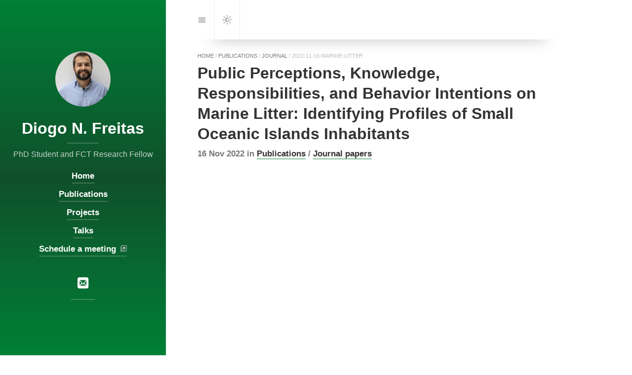

--- FILE ---
content_type: text/css; charset=UTF-8
request_url: https://diogo-freitas.me/assets/css/hydejack-9.2.1.css
body_size: 7110
content:
/*!
 *  __  __                __                                     __
 * /\ \/\ \              /\ \             __                    /\ \
 * \ \ \_\ \   __  __    \_\ \      __   /\_\      __       ___ \ \ \/'\
 *  \ \  _  \ /\ \/\ \   /'_` \   /'__`\ \/\ \   /'__`\    /'___\\ \ , <
 *   \ \ \ \ \\ \ \_\ \ /\ \L\ \ /\  __/  \ \ \ /\ \L\.\_ /\ \__/ \ \ \\`\
 *    \ \_\ \_\\/`____ \\ \___,_\\ \____\ _\ \ \\ \__/.\_\\ \____\ \ \_\ \_\
 *     \/_/\/_/ `/___/> \\/__,_ / \/____//\ \_\ \\/__/\/_/ \/____/  \/_/\/_/
 *                 /\___/                \ \____/
 *                 \/__/                  \/___/
 *
 * Powered by Hydejack v9.2.1 <https://hydejack.com/>
 */
.clearfix{content:"";display:table;clear:both}.color-transition,.pagination,.pre-header-common,div.highlight>button,div.highlight>.pre-header,.figure-base,.pre-base,article .katex-display,article mjx-container[jax][display=true],pre,table:not(.rouge-table),code,.footnotes::before,table:not(.rouge-table) tbody tr:nth-child(odd) td,table:not(.rouge-table) tbody tr:nth-child(odd) th,table:not(.rouge-table) tbody tr:nth-child(even) td,table:not(.rouge-table) tbody tr:nth-child(even) th,table:not(.rouge-table) thead+tbody,table:not(.rouge-table) tbody+tbody,table:not(.rouge-table) tfoot,table:not(.rouge-table) thead,table:not(.rouge-table) td,table:not(.rouge-table) th,.faded,.figcaption,figure,.figure,.read-more,blockquote{transition:none}#_dark-mode{font-size:1.25rem}@media screen{body,body.light-mode{--body-color: #333;--body-bg: #fff;--border-color: #ebebeb;--gray: #777;--gray-bg: rgba(0, 0, 0, 0.025);--gray-text: #666;--menu-text: #bbb;--inv-body-color: #ccc;--inv-body-bg: var(--dark-mode-body-bg)}body .content,body.light-mode .content{-webkit-font-smoothing:initial;-moz-osx-font-smoothing:initial}body.dark-mode{--body-color: #ccc;--body-bg: var(--dark-mode-body-bg);--border-color: var(--dark-mode-border-color);--gray: rgba(255,255,255,.5);--gray-bg: rgba(255,255,255,.033);--gray-text: rgba(255,255,255,.625);--menu-text: rgba(255,255,255,.25);--inv-body-color: #333;--inv-body-bg: #fff}body.dark-mode .content{-webkit-font-smoothing:antialiased;-moz-osx-font-smoothing:grayscale}}@media screen and (prefers-color-scheme: light){body{--body-color: #333;--body-bg: #fff;--border-color: #ebebeb;--gray: #777;--gray-bg: rgba(0, 0, 0, 0.025);--gray-text: #666;--menu-text: #bbb;--inv-body-color: #ccc;--inv-body-bg: var(--dark-mode-body-bg)}body .content{-webkit-font-smoothing:initial;-moz-osx-font-smoothing:initial}}@media screen and (prefers-color-scheme: dark){body{--body-color: #ccc;--body-bg: var(--dark-mode-body-bg);--border-color: var(--dark-mode-border-color);--gray: rgba(255,255,255,.5);--gray-bg: rgba(255,255,255,.033);--gray-text: rgba(255,255,255,.625);--menu-text: rgba(255,255,255,.25);--inv-body-color: #333;--inv-body-bg: #fff}body .content{-webkit-font-smoothing:antialiased;-moz-osx-font-smoothing:grayscale}.tippy-content{-webkit-font-smoothing:initial;-moz-osx-font-smoothing:initial}}*,*::before,*::after{box-sizing:border-box}html{-webkit-text-size-adjust:100%;-ms-text-size-adjust:100%;-ms-overflow-style:scrollbar;-webkit-tap-highlight-color:rgba(0,0,0,0)}@-ms-viewport{width:device-width}article,aside,dialog,figcaption,figure,footer,header,hgroup,main,nav,section{display:block}[tabindex="-1"]:focus{outline:none !important}abbr[title],abbr[data-original-title]{text-decoration:underline;text-decoration:underline dotted;cursor:help;border-bottom:0}address{margin-bottom:1rem;font-style:normal;line-height:inherit}img{vertical-align:middle;border-style:none}svg:not(:root){overflow:hidden}a,area,button,[role=button],input:not([type=range]),label,select,summary,textarea{touch-action:manipulation}figure{margin:0 0 1rem}label{display:inline-block;margin-bottom:.25rem}button:focus{outline:1px dotted;outline:5px auto -webkit-focus-ring-color}input,button,select,optgroup,textarea{margin:0;font-family:inherit;font-size:inherit;line-height:inherit}button,input{overflow:visible}button,select{text-transform:none}button,html [type=button],[type=reset],[type=submit]{-webkit-appearance:button}button::-moz-focus-inner,[type=button]::-moz-focus-inner,[type=reset]::-moz-focus-inner,[type=submit]::-moz-focus-inner{padding:0;border-style:none}input[type=radio],input[type=checkbox]{box-sizing:border-box;padding:0}input[type=date],input[type=time],input[type=datetime-local],input[type=month]{-webkit-appearance:listbox}textarea{overflow:auto;resize:vertical}fieldset{min-width:0;padding:0;margin:0;border:0}legend{display:block;width:100%;max-width:100%;padding:0;margin-bottom:.5rem;font-size:1.5rem;line-height:inherit;color:inherit;white-space:normal}progress{vertical-align:baseline}[type=number]::-webkit-inner-spin-button,[type=number]::-webkit-outer-spin-button{height:auto}[type=search]{outline-offset:-2px;-webkit-appearance:none}[type=search]::-webkit-search-cancel-button,[type=search]::-webkit-search-decoration{-webkit-appearance:none}::-webkit-file-upload-button{font:inherit;-webkit-appearance:button}output{display:inline-block}summary{display:list-item}template{display:none}[hidden]{display:none !important}@media(display-mode: standalone){body{overscroll-behavior-y:contain}}:focus{outline-color:var(--accent-color) !important}::selection{background:var(--accent-color-faded)}.heading,.tippy-content a,.f6,.f5,.f4,.f3,.f2,.f1{font-family:var(--font-family-heading);font-weight:var(--font-weight-heading)}.f1{font-size:2rem;line-height:1.3}.f2{font-size:1.5rem;line-height:1.4}.f3{font-size:1.2em;line-height:1.5}.f4{font-size:1.08rem;line-height:1.6}.f5{font-size:1.04rem;line-height:1.7}.f6{font-size:1rem}h1,h2,h3,h4,h5,h6,.h1,.h2,.h3,.h4,.h5,.h6,.heading,.tippy-content a,.f1,.f2,.f3,.f4,.f5,.f6{text-rendering:optimizeLegibility}h1+h2,.h1+.h2,h1+.h2,.h1+h2,h2+h3,.h2+.h3,h2+.h3,.h2+h3,h3+h4,.h3+.h4,h3+.h4,.h3+h4,h4+h5,.h4+.h5,h4+.h5,.h4+h5,h5+h6,.h5+.h6,h5+.h6,.h5+h6{margin-top:0}dt,strong{font-weight:var(--font-weight-bold)}dt:after{content:" :";color:var(--menu-text)}dd{margin-bottom:.5rem}abbr{font-size:85%;font-weight:var(--font-weight-bold);text-transform:uppercase}abbr[title]{cursor:help;border-bottom:1px dotted var(--border-color)}blockquote{padding:.5rem 1rem;margin:.8rem 0;color:var(--gray);border-left:.25rem solid var(--border-color)}blockquote.lead{font-size:1.2em;margin-top:1.5rem;margin-bottom:1.5rem;border-left-width:.4rem}blockquote>p:last-child{margin-bottom:0}.heading,.tippy-content a,.f1,.f2,.f3,.f4,.f5,.f6{font-weight:var(--font-weight-heading)}.fine,.figcaption,figure,.figure,.smaller{font-size:smaller}.faded,.figcaption,figure,.figure,.read-more{color:var(--gray)}.centered,.figcaption,figure,.figure{text-align:center}h1[id],h2[id],h3[id],h4[id],h5[id],h6[id]{position:relative}h1[id]>.permalink,h2[id]>.permalink,h3[id]>.permalink,h4[id]>.permalink,h5[id]>.permalink,h6[id]>.permalink{text-decoration:none;border:none;opacity:0;transition:opacity 400ms}@media print{h1[id]>.permalink,h2[id]>.permalink,h3[id]>.permalink,h4[id]>.permalink,h5[id]>.permalink,h6[id]>.permalink{display:none}}h1[id]:hover>.permalink,h2[id]:hover>.permalink,h3[id]:hover>.permalink,h4[id]:hover>.permalink,h5[id]:hover>.permalink,h6[id]:hover>.permalink{opacity:.5}h1[id]>.permalink:hover,h1[id]>.permalink:focus,h2[id]>.permalink:hover,h2[id]>.permalink:focus,h3[id]>.permalink:hover,h3[id]>.permalink:focus,h4[id]>.permalink:hover,h4[id]>.permalink:focus,h5[id]>.permalink:hover,h5[id]>.permalink:focus,h6[id]>.permalink:hover,h6[id]>.permalink:focus{opacity:1;transition:opacity 200ms}.content-hash::before{content:"#"}.content-json::before{content:"{}"}@media print{h1,h2,h3,h4,h5,h6,.h1,.h2,.h3,.h4,.h5,.h6,dt{page-break-inside:avoid;break-inside:avoid-page;page-break-after:avoid;break-after:avoid-page}}table:not(.rouge-table){border-collapse:collapse;border-radius:0 !important;display:block;margin-bottom:1.5rem}table:not(.rouge-table) td,table:not(.rouge-table) th{padding:.5em .75em}table:not(.rouge-table) td:first-child,table:not(.rouge-table) th:first-child{padding-left:1rem;border-left:1px solid var(--border-color)}table:not(.rouge-table) td:last-child,table:not(.rouge-table) th:last-child{padding-right:1rem;border-right:1px solid var(--border-color)}table:not(.rouge-table)>*:first-child{border-top:1px solid var(--border-color)}table:not(.rouge-table)>*:last-child{border-bottom:1px solid var(--border-color)}table:not(.rouge-table) thead{background-color:var(--body-bg)}table:not(.rouge-table) thead+tbody,table:not(.rouge-table) tbody+tbody,table:not(.rouge-table) tfoot{border-top:1px solid var(--border-color)}table:not(.rouge-table) tbody tr:nth-child(even) td,table:not(.rouge-table) tbody tr:nth-child(even) th{background-color:var(--body-bg)}table:not(.rouge-table) tbody tr:nth-child(odd) td,table:not(.rouge-table) tbody tr:nth-child(odd) th{background-color:var(--gray-bg)}table.stretch-table{display:table;width:100% !important;width:calc(100% + 2em) !important}table.scroll-table{white-space:nowrap}table.flip-table{display:flex;overflow:hidden}table.flip-table thead,table.flip-table tbody{display:flex}table.flip-table thead{flex-shrink:0;min-width:min-content;border-left:1px solid var(--border-color);border-bottom:1px solid var(--border-color)}table.flip-table thead th{padding-left:1em}table.flip-table tbody{position:relative;overflow-x:auto;overflow-y:hidden;-webkit-overflow-scrolling:touch}table.flip-table tr{display:flex;flex-direction:column;min-width:min-content;flex-shrink:0}table.flip-table tr:last-child{border-right:1px solid var(--border-color)}table.flip-table tr:last-child td{padding-right:1em}table.flip-table td,table.flip-table th{display:block}table.flip-table td:first-child,table.flip-table th:first-child{padding-left:.5em;border-left:none}table.flip-table td:last-child,table.flip-table th:last-child{padding-right:.5em;border-right:none}@media screen and (max-width: 72em){table.scroll-table-small{white-space:nowrap}table.flip-table-small{display:flex;overflow:hidden}table.flip-table-small thead,table.flip-table-small tbody{display:flex}table.flip-table-small thead{flex-shrink:0;min-width:min-content;border-left:1px solid var(--border-color);border-bottom:1px solid var(--border-color)}table.flip-table-small thead th{padding-left:1em}table.flip-table-small tbody{position:relative;overflow-x:auto;overflow-y:hidden;-webkit-overflow-scrolling:touch}table.flip-table-small tr{display:flex;flex-direction:column;min-width:min-content;flex-shrink:0}table.flip-table-small tr:last-child{border-right:1px solid var(--border-color)}table.flip-table-small tr:last-child td{padding-right:1em}table.flip-table-small td,table.flip-table-small th{display:block}table.flip-table-small td:first-child,table.flip-table-small th:first-child{padding-left:.5em;border-left:none}table.flip-table-small td:last-child,table.flip-table-small th:last-child{padding-right:.5em;border-right:none}}@media print{table:not(.rouge-table){width:100% !important}}footer{margin-bottom:2rem}a[href^="#fn:"],a[href^="#fnref:"]{margin-left:.1rem;font-weight:var(--font-weight-bold)}@media screen and (max-width: 72em){a[href^="#fn:"],a[href^="#fnref:"]{font-weight:normal}a[href^="#fn:"]::before,a[href^="#fnref:"]::before{content:"["}a[href^="#fn:"]::after,a[href^="#fnref:"]::after{content:"]"}}sup{line-height:1}@media screen and (max-width: 72em){sup[id^=fnref]{vertical-align:baseline;font-size:inherit}}.footnotes{margin-top:5rem;margin-bottom:5rem}.footnotes>ol{color:var(--gray)}.footnotes>ol>li{padding:.5rem;margin-left:.5rem}.footnotes>ol>li>p{margin:0}.footnotes>ol>li:focus{outline:none;color:var(--gray-text);background:var(--gray-bg)}.footnotes::before{content:"";display:block;margin:1rem 0;border:0;border-top:1px solid var(--border-color)}code,pre{font-family:var(--code-font-family)}code{padding:.25em .5em;background-color:var(--gray-bg);font-size:smaller}.figure-base,div.highlight>.pre-header,.pre-base,article .katex-display,article mjx-container[jax][display=true],pre,table:not(.rouge-table){margin-left:-1rem;margin-right:-1rem;overflow-x:auto;-webkit-overflow-scrolling:touch}@media(min-width: 42em){.figure-base,div.highlight>.pre-header,.pre-base,article .katex-display,article mjx-container[jax][display=true],pre,table:not(.rouge-table){border-radius:.5rem}}.pre-base,article .katex-display,article mjx-container[jax][display=true],pre{padding:1rem;margin-bottom:1.5rem;background-color:var(--gray-bg);backface-visibility:hidden}@media print{.pre-base,article .katex-display,article mjx-container[jax][display=true],pre{width:100% !important;page-break-inside:avoid;break-inside:avoid-page}}pre{margin-top:0;display:block;font-size:.83em;line-height:1.5em;position:relative}pre>code{display:inline-block;position:relative;min-width:100%;padding:0;color:inherit;background-color:rgba(0,0,0,0);font-size:1em}.pre-header-common,div.highlight>button,div.highlight>.pre-header{height:2rem;border:none;border-bottom:1px solid var(--border-color);border-bottom-left-radius:0;border-bottom-right-radius:0}div.highlight{position:relative}div.highlight>.pre-header{display:block;color:var(--gray) !important;background-color:var(--gray-bg);overflow:clip}div.highlight>.pre-header>span{font-size:smaller}div.highlight>.pre-header>*{display:inline-block;padding:.3rem 1rem .2rem}div.highlight>button{position:absolute;top:0;right:-1rem;color:var(--menu-text);background:none;border-left:1px solid var(--border-color);border-right:1px solid var(--border-color);border-top-left-radius:0;padding-left:1rem;padding-right:1rem;overflow:hidden;cursor:pointer;opacity:0;transition:opacity 300ms}div.highlight>button:hover{background:var(--gray-bg)}div.highlight>button.copy-success>.icon-copy{animation-name:icon-copy;animation-duration:1.5s;animation-timing-function:ease}div.highlight>button.copy-success>.icon-checkmark{animation-name:icon-checkmark;animation-duration:1.5s;animation-timing-function:ease}div.highlight>button>.icon-copy{display:inline-block}div.highlight>button>.icon-checkmark{position:absolute;top:50%;margin-top:-3em;left:0;right:0;text-align:center}div.highlight:hover>button{opacity:1;transition:opacity 100ms}div.highlight>.pre-header~pre.highlight{border-top-left-radius:0;border-top-right-radius:0;padding-top:.65rem}div.highlight>.pre-header~button{opacity:1}body.no-break-layout div.highlight>button{border-right:none}@keyframes icon-checkmark{0%{transform:translateY(0)}15%,85%{transform:translateY(2.5em)}100%{transform:translateY(5em)}}@keyframes icon-copy{0%{transform:translateY(0)}15%{transform:translateY(2.5em)}15.01%,85%{transform:translateY(-2.5em)}100%{transform:translateY(0)}}clap-button{margin-left:auto;margin-right:auto;--clap-button-color: var(--accent-color)}clap-button+p.message{margin:-2rem auto 0;max-width:32rem;font-size:smaller}hr.dingbat{border:0}hr.dingbat:after{content:"❖";display:block;text-align:center;font-size:1.5rem;color:var(--menu-text)}@media print{.page{margin-bottom:0}}@media print{.comments{display:none}}.read-more{margin-top:1.5rem;margin-bottom:3rem;text-align:right}.read-more::after{content:" →";font-family:"icomoon" !important;speak:none;font-style:normal;font-weight:normal;font-variant:normal;text-transform:none;line-height:1;font-size:smaller;-webkit-font-smoothing:antialiased;-moz-osx-font-smoothing:grayscale}.pagination{width:calc(100% + 2rem);margin:0 -1rem 1rem;color:var(--gray);text-align:center}.pagination>ul{list-style:none;padding:0}.pagination-item>*{display:block;padding:.25rem 1rem;border:solid var(--border-color);border-width:1px 0;transition:border-color 1s ease}.pagination-item>a,.pagination-item>a:hover,.pagination-item>a:focus{border-color:var(--border-color) !important;text-decoration:none}.pagination-item:first-child>*{margin-bottom:-1px}.pagination-item>a:hover,.pagination-item>a:focus{background-color:var(--gray-bg);border-bottom:1px solid var(--border-color)}@media(min-width: 23.5em){.pagination{width:100%;margin:3rem 0}.pagination-item>*{float:left;width:50%;border-width:1px}.pagination-item:first-child>*{margin-bottom:0;border-top-left-radius:.25rem;border-bottom-left-radius:.25rem}.pagination-item:last-child>*{margin-left:-1px;border-top-right-radius:.25rem;border-bottom-right-radius:.25rem}}body{display:block;position:relative;overflow-x:hidden}hy-push-state,hy-drawer{display:block;overflow:hidden}@media print{html{font-size:var(--root-font-size-print)}}@page{margin:16mm}.fl{float:left}.fr{float:right}.mb4{margin-bottom:4rem}.mb6{margin-bottom:6rem}.mt0{margin-top:0}.mt1{margin-top:1rem}.mt2{margin-top:2rem}.mt3{margin-top:3rem}.mt4{margin-top:4rem}.pb0{padding-bottom:0}.ml1{margin-left:1rem}.mr1{margin-right:1rem}.sixteen-nine{position:relative}.sixteen-nine::before{display:block;content:"";width:100%;padding-top:56.25%}.sixteen-nine>*{position:absolute;top:0;left:0;right:0;bottom:0}.sixteen-ten{position:relative}.sixteen-ten::before{display:block;content:"";width:100%;padding-top:62.5%}.sixteen-ten>*{position:absolute;top:0;left:0;right:0;bottom:0}.four-three{position:relative}.four-three::before{display:block;content:"";width:100%;padding-top:75%}.four-three>*{position:absolute;top:0;left:0;right:0;bottom:0}.sr-only{display:unset;position:absolute;width:1px;height:1px;padding:0;margin:-1px;overflow:hidden;clip:rect(0, 0, 0, 0);border:0}.larger{font-size:larger}.smaller{font-size:smaller}.clearfix{content:"";display:table;clear:both}.ellipsis{white-space:nowrap;overflow:hidden;text-overflow:ellipsis}.border{transition:border-color 1s ease}@media(min-width: 42em){.border-radius{border-radius:.5rem}}.fallback-img{background-position:center;background-repeat:no-repeat;background-image:url("[data-uri]")}hy-push-state a{transition:color 250ms,text-decoration-color 250ms,border-color 250ms}hy-push-state a:hover{transition:color 50ms,text-decoration-color 50ms,border-color 50ms}@supports(text-decoration-thickness: initial) and (text-underline-offset: initial){.content a:not(.btn):not(.no-hover):hover{text-decoration-color:var(--accent-color)}}.content a:not(.btn):not(.no-hover):hover{border-color:var(--accent-color)}a.btn{text-decoration:none}@media print{a:not(.no-print-link)::after{content:" (" attr(href) ") ";color:var(--gray);font-size:62%}}.content .aspect-ratio img{object-fit:cover;object-position:center}figure,.figure{margin-bottom:2rem}figure>*:first-child,.figure>*:first-child{margin-bottom:1rem}.highlighter-rouge+.figure{margin-top:-1.5rem}.figcaption{margin-top:-0.5rem;margin-bottom:2rem}@media screen{hy-drawer{--hy-drawer-width: 100%;--hy-drawer-peek-width: .5rem;--hy-drawer-box-shadow: 0 0 1rem rgba(0, 0, 0, 0.25)}}@media screen and (min-width: 64em){hy-drawer{--hy-drawer-peek-width: 21rem}}@media screen and (min-width: 104rem){hy-drawer{width:calc(50% - 31rem);--hy-drawer-peek-width: calc(50% - 31rem)}}@media screen{hy-drawer.loaded{position:static}}.sidebar a:hover{border-bottom-color:#fff;text-decoration-color:#fff}.sidebar.invert a:hover{border-bottom-color:#222;text-decoration-color:#222}hy-drawer.loaded .sidebar{min-height:100%}.sidebar-bg.sidebar-overlay::after{background:-moz-linear-gradient(top, rgba(32, 32, 32, 0) 0%, rgba(32, 32, 32, 0.5) 50%, rgba(32, 32, 32, 0) 100%);background:-webkit-linear-gradient(top, rgba(32, 32, 32, 0) 0%, rgba(32, 32, 32, 0.5) 50%, rgba(32, 32, 32, 0) 100%)}@media print{.sidebar{display:none}}#_swipe{position:absolute;z-index:4;opacity:.33;top:5vw;right:5vw;transform:scale(0.67)}@media screen and (min-width: 42em){#_swipe{top:calc(50% - 48px);right:10vw;transform:scale(1)}}@media print{.sidebar-social{display:none}}.navbar>.content::before{content:"";position:absolute;display:block;width:calc(100% - 6rem);height:5rem;left:3rem;margin:auto;box-shadow:0 0 2rem rgba(0,0,0,.25);z-index:-1}.navbar.fixed-top>.content::before{bottom:1px}.navbar.fixed-bottom>.content::before{top:1px}a.nav-btn,button.nav-btn{cursor:pointer}a.nav-btn:hover,a.nav-btn:focus,button.nav-btn:hover,button.nav-btn:focus{background-image:linear-gradient(90deg, rgba(0, 0, 0, 0), rgba(0, 0, 0, 0.05))}.nav-span{flex:1}.animation-main{opacity:0;pointer-events:none}#_navbar{z-index:3;background-color:var(--body-bg)}.navbar .loading{display:none}@media print{.navbar{display:none}}#markdown-toc{transition:opacity 300ms ease,transform 300ms ease,border-color 1s ease}#markdown-toc:before{left:1rem}@media screen and (min-width: 104rem){body:not(.no-toc) #markdown-toc{overscroll-behavior:contain}body:not(.no-toc) #markdown-toc.toc-hide{opacity:0;transform:translateX(-2rem)}body:not(.no-toc) #markdown-toc.toc-show{opacity:1;transform:translateX(0)}body:not(.no-toc) #markdown-toc.affix{position:fixed;top:1rem;max-height:calc(100vh - 1rem)}}@media print{.content{padding:1rem}}.large-only{display:none}@media screen and (min-width: 104rem){.large-only{display:block}}.avatar{position:relative;z-index:1}article .katex-display,article mjx-container[jax][display=true]{padding:2rem}main>footer.content{position:absolute;bottom:0;left:0;right:0;color:var(--gray);text-align:center;min-height:0;padding-top:0;padding-bottom:2rem}main>footer.content>p{margin-bottom:0}@media print{main>footer.content{display:none}}@media screen{a.external::after,a[href*="://"]:not(.no-mark-external):not(.no-mark)::after,a.no-push-state:not(.no-mark-external):not(.no-mark)::after{content:" ";font-family:"icomoon" !important;speak:none;font-style:normal;font-weight:normal;font-variant:normal;text-transform:none;line-height:1;font-size:smaller;-webkit-font-smoothing:antialiased;-moz-osx-font-smoothing:grayscale;color:var(--menu-text)}}@supports(text-decoration-thickness: initial) and (text-underline-offset: initial){.dl-table a{text-underline-offset:.8rem}}@supports not ((text-decoration-thickness: initial) and (text-underline-offset: initial)){.dl-table a{padding-bottom:.45rem}}.dl-table .btn,.dl-table .gumroad-button{margin:1rem 0}.loading>[class*=icon-]{display:inline-block;-webkit-animation:rotate 2s infinite linear both;animation:rotate 2s infinite linear both;-webkit-transform-origin:50% 50%;-ms-transform-origin:50% 50%;transform-origin:50% 50%}@-webkit-keyframes rotate{0%{-webkit-transform:rotateZ(0);transform:rotateZ(0)}100%{-webkit-transform:rotateZ(360deg);transform:rotateZ(360deg)}}@keyframes rotate{0%{-webkit-transform:rotateZ(0);transform:rotateZ(0)}100%{-webkit-transform:rotateZ(360deg);transform:rotateZ(360deg)}}.tippy-box[data-animation=fade][data-state=hidden]{opacity:0}[data-tippy-root]{max-width:calc(100vw - 10px)}.tippy-box{position:relative;background-color:#333;color:#fff;border-radius:4px;font-size:14px;line-height:1.4;outline:0;transition-property:transform,visibility,opacity}.tippy-box[data-placement^=top]>.tippy-arrow{bottom:0}.tippy-box[data-placement^=top]>.tippy-arrow::before{bottom:-7px;left:0;border-width:8px 8px 0;border-top-color:initial;transform-origin:center top}.tippy-box[data-placement^=bottom]>.tippy-arrow{top:0}.tippy-box[data-placement^=bottom]>.tippy-arrow::before{top:-7px;left:0;border-width:0 8px 8px;border-bottom-color:initial;transform-origin:center bottom}.tippy-box[data-placement^=left]>.tippy-arrow{right:0}.tippy-box[data-placement^=left]>.tippy-arrow::before{border-width:8px 0 8px 8px;border-left-color:initial;right:-7px;transform-origin:center left}.tippy-box[data-placement^=right]>.tippy-arrow{left:0}.tippy-box[data-placement^=right]>.tippy-arrow::before{left:-7px;border-width:8px 8px 8px 0;border-right-color:initial;transform-origin:center right}.tippy-box[data-inertia][data-state=visible]{transition-timing-function:cubic-bezier(0.54, 1.5, 0.38, 1.11)}.tippy-arrow{width:16px;height:16px;color:#333}.tippy-arrow::before{content:"";position:absolute;border-color:rgba(0,0,0,0);border-style:solid}.tippy-content{position:relative;padding:5px 9px;z-index:1}[data-tippy-root]{--body-color: var(--inv-body-color);--body-bg: var(--inv-body-bg)}.tippy-box{color:var(--body-color) !important;background-color:var(--body-bg) !important}.tippy-content{font-family:Noto Sans,Helvetica,Arial,sans-serif !important;font-weight:normal !important}.tippy-content a{text-decoration:none;border:none}.tippy-content a:after{color:var(--body-color) !important}.tippy-arrow{color:var(--body-bg) !important}.dark-mode .tippy-content{-webkit-font-smoothing:initial;-moz-osx-font-smoothing:initial}.light-mode .tippy-content{-webkit-font-smoothing:antialiased;-moz-osx-font-smoothing:grayscale}body .highlight,body pre.highlight{color:#383a42}body .highlight .ge{font-style:italic}body .highlight .gs{font-weight:700}body .highlight .ow{font-weight:700}body .highlight .n,body .highlight .nf,body .highlight .nn,body .highlight .o,body .highlight .p{color:#383a42}body .highlight .c,body .highlight .c1,body .highlight .cm,body .highlight .cp,body .highlight .cs{color:#a0a1a7;font-style:italic}body .highlight .sr,body .highlight .ss{color:#0184bc}body .highlight .k,body .highlight .kc,body .highlight .kd,body .highlight .kn,body .highlight .kp,body .highlight .kr,body .highlight .kt{color:#a626a4}body .highlight .l,body .highlight .ld,body .highlight .s,body .highlight .s1,body .highlight .s2,body .highlight .sb,body .highlight .sc,body .highlight .sd,body .highlight .se,body .highlight .sh,body .highlight .si,body .highlight .sx{color:#50a14f}body .highlight .nt,body .highlight .nx,body .highlight .vi{color:#e45649}body .highlight .il,body .highlight .m,body .highlight .mf,body .highlight .mh,body .highlight .mi,body .highlight .mo,body .highlight .na{color:#986801}body .highlight .bp,body .highlight .nb,body .highlight .nc,body .highlight .nd,body .highlight .ne,body .highlight .ni,body .highlight .nl,body .highlight .no,body .highlight .nv,body .highlight .py,body .highlight .vc,body .highlight .vg{color:#c18401}body .highlight .gd{color:#ff1414}body .highlight .gi{color:#2db448}body .highlight .w{color:#f8f8f2}body .highlight .cpf{color:navy}body .highlight .gu{color:#75715e}body .highlight .lineno{color:#9d9d9f;user-select:none}body .highlight .ln{color:#9d9d9f;user-select:none}body .highlight .ln:after{content:" "}body .highlight .hll{color:#383a42;background-color:#e5e5e6}body .highlight .hl{color:#383a42;background-color:#e5e5e6}body .highlight .language-json .w+.s2{color:#e45649}body .highlight .language-json .kc{color:#0184bc}@media screen{body.light-mode .highlight,body.light-mode pre.highlight{color:#383a42}body.light-mode .highlight .ge{font-style:italic}body.light-mode .highlight .gs{font-weight:700}body.light-mode .highlight .ow{font-weight:700}body.light-mode .highlight .n,body.light-mode .highlight .nf,body.light-mode .highlight .nn,body.light-mode .highlight .o,body.light-mode .highlight .p{color:#383a42}body.light-mode .highlight .c,body.light-mode .highlight .c1,body.light-mode .highlight .cm,body.light-mode .highlight .cp,body.light-mode .highlight .cs{color:#a0a1a7;font-style:italic}body.light-mode .highlight .sr,body.light-mode .highlight .ss{color:#0184bc}body.light-mode .highlight .k,body.light-mode .highlight .kc,body.light-mode .highlight .kd,body.light-mode .highlight .kn,body.light-mode .highlight .kp,body.light-mode .highlight .kr,body.light-mode .highlight .kt{color:#a626a4}body.light-mode .highlight .l,body.light-mode .highlight .ld,body.light-mode .highlight .s,body.light-mode .highlight .s1,body.light-mode .highlight .s2,body.light-mode .highlight .sb,body.light-mode .highlight .sc,body.light-mode .highlight .sd,body.light-mode .highlight .se,body.light-mode .highlight .sh,body.light-mode .highlight .si,body.light-mode .highlight .sx{color:#50a14f}body.light-mode .highlight .nt,body.light-mode .highlight .nx,body.light-mode .highlight .vi{color:#e45649}body.light-mode .highlight .il,body.light-mode .highlight .m,body.light-mode .highlight .mf,body.light-mode .highlight .mh,body.light-mode .highlight .mi,body.light-mode .highlight .mo,body.light-mode .highlight .na{color:#986801}body.light-mode .highlight .bp,body.light-mode .highlight .nb,body.light-mode .highlight .nc,body.light-mode .highlight .nd,body.light-mode .highlight .ne,body.light-mode .highlight .ni,body.light-mode .highlight .nl,body.light-mode .highlight .no,body.light-mode .highlight .nv,body.light-mode .highlight .py,body.light-mode .highlight .vc,body.light-mode .highlight .vg{color:#c18401}body.light-mode .highlight .gd{color:#ff1414}body.light-mode .highlight .gi{color:#2db448}body.light-mode .highlight .w{color:#f8f8f2}body.light-mode .highlight .cpf{color:navy}body.light-mode .highlight .gu{color:#75715e}body.light-mode .highlight .lineno{color:#9d9d9f;user-select:none}body.light-mode .highlight .ln{color:#9d9d9f;user-select:none}body.light-mode .highlight .ln:after{content:" "}body.light-mode .highlight .hll{color:#383a42;background-color:#e5e5e6}body.light-mode .highlight .hl{color:#383a42;background-color:#e5e5e6}body.light-mode .highlight .language-json .w+.s2{color:#e45649}body.light-mode .highlight .language-json .kc{color:#0184bc}}@media screen{body.dark-mode .highlight,body.dark-mode pre.highlight{color:#abb2bf}body.dark-mode .highlight .ge{font-style:italic}body.dark-mode .highlight .gs{font-weight:700}body.dark-mode .highlight .ow{font-weight:700}body.dark-mode .highlight .n,body.dark-mode .highlight .nf,body.dark-mode .highlight .nn,body.dark-mode .highlight .o,body.dark-mode .highlight .p{color:#abb2bf}body.dark-mode .highlight .c,body.dark-mode .highlight .c1,body.dark-mode .highlight .cm,body.dark-mode .highlight .cp,body.dark-mode .highlight .cs{color:#5c6370;font-style:italic}body.dark-mode .highlight .sr,body.dark-mode .highlight .ss{color:#56b6c2}body.dark-mode .highlight .k,body.dark-mode .highlight .kc,body.dark-mode .highlight .kd,body.dark-mode .highlight .kn,body.dark-mode .highlight .kp,body.dark-mode .highlight .kr,body.dark-mode .highlight .kt{color:#c678dd}body.dark-mode .highlight .l,body.dark-mode .highlight .ld,body.dark-mode .highlight .s,body.dark-mode .highlight .s1,body.dark-mode .highlight .s2,body.dark-mode .highlight .sb,body.dark-mode .highlight .sc,body.dark-mode .highlight .sd,body.dark-mode .highlight .se,body.dark-mode .highlight .sh,body.dark-mode .highlight .si,body.dark-mode .highlight .sx{color:#98c379}body.dark-mode .highlight .nt,body.dark-mode .highlight .nx,body.dark-mode .highlight .vi{color:#e06c75}body.dark-mode .highlight .il,body.dark-mode .highlight .m,body.dark-mode .highlight .mf,body.dark-mode .highlight .mh,body.dark-mode .highlight .mi,body.dark-mode .highlight .mo,body.dark-mode .highlight .na{color:#d19a66}body.dark-mode .highlight .bp,body.dark-mode .highlight .nb,body.dark-mode .highlight .nc,body.dark-mode .highlight .nd,body.dark-mode .highlight .ne,body.dark-mode .highlight .ni,body.dark-mode .highlight .nl,body.dark-mode .highlight .no,body.dark-mode .highlight .nv,body.dark-mode .highlight .py,body.dark-mode .highlight .vc,body.dark-mode .highlight .vg{color:#e5c07b}body.dark-mode .highlight .gd{color:#e05252}body.dark-mode .highlight .gi{color:#43d08a}body.dark-mode .highlight .w{color:#f8f8f2}body.dark-mode .highlight .cpf{color:navy}body.dark-mode .highlight .gu{color:#75715e}body.dark-mode .highlight .lineno{color:#636d83;user-select:none}body.dark-mode .highlight .ln{color:#636d83;user-select:none}body.dark-mode .highlight .ln:after{content:" "}body.dark-mode .highlight .hll{color:#abb2bf;background-color:#3a3f4b}body.dark-mode .highlight .hl{color:#abb2bf;background-color:#3a3f4b}body.dark-mode .highlight .language-json .w+.s2{color:#e06c75}body.dark-mode .highlight .language-json .kc{color:#56b6c2}}@media screen{body.dark-mode .highlight,body.dark-mode pre.highlight{color:#abb2bf}body.dark-mode .highlight .ge{font-style:italic}body.dark-mode .highlight .gs{font-weight:700}body.dark-mode .highlight .ow{font-weight:700}body.dark-mode .highlight .n,body.dark-mode .highlight .nf,body.dark-mode .highlight .nn,body.dark-mode .highlight .o,body.dark-mode .highlight .p{color:#abb2bf}body.dark-mode .highlight .c,body.dark-mode .highlight .c1,body.dark-mode .highlight .cm,body.dark-mode .highlight .cp,body.dark-mode .highlight .cs{color:#5c6370;font-style:italic}body.dark-mode .highlight .sr,body.dark-mode .highlight .ss{color:#56b6c2}body.dark-mode .highlight .k,body.dark-mode .highlight .kc,body.dark-mode .highlight .kd,body.dark-mode .highlight .kn,body.dark-mode .highlight .kp,body.dark-mode .highlight .kr,body.dark-mode .highlight .kt{color:#c678dd}body.dark-mode .highlight .l,body.dark-mode .highlight .ld,body.dark-mode .highlight .s,body.dark-mode .highlight .s1,body.dark-mode .highlight .s2,body.dark-mode .highlight .sb,body.dark-mode .highlight .sc,body.dark-mode .highlight .sd,body.dark-mode .highlight .se,body.dark-mode .highlight .sh,body.dark-mode .highlight .si,body.dark-mode .highlight .sx{color:#98c379}body.dark-mode .highlight .nt,body.dark-mode .highlight .nx,body.dark-mode .highlight .vi{color:#e06c75}body.dark-mode .highlight .il,body.dark-mode .highlight .m,body.dark-mode .highlight .mf,body.dark-mode .highlight .mh,body.dark-mode .highlight .mi,body.dark-mode .highlight .mo,body.dark-mode .highlight .na{color:#d19a66}body.dark-mode .highlight .bp,body.dark-mode .highlight .nb,body.dark-mode .highlight .nc,body.dark-mode .highlight .nd,body.dark-mode .highlight .ne,body.dark-mode .highlight .ni,body.dark-mode .highlight .nl,body.dark-mode .highlight .no,body.dark-mode .highlight .nv,body.dark-mode .highlight .py,body.dark-mode .highlight .vc,body.dark-mode .highlight .vg{color:#e5c07b}body.dark-mode .highlight .gd{color:#e05252}body.dark-mode .highlight .gi{color:#43d08a}body.dark-mode .highlight .w{color:#f8f8f2}body.dark-mode .highlight .cpf{color:navy}body.dark-mode .highlight .gu{color:#75715e}body.dark-mode .highlight .lineno{color:#636d83;user-select:none}body.dark-mode .highlight .ln{color:#636d83;user-select:none}body.dark-mode .highlight .ln:after{content:" "}body.dark-mode .highlight .hll{color:#abb2bf;background-color:#3a3f4b}body.dark-mode .highlight .hl{color:#abb2bf;background-color:#3a3f4b}body.dark-mode .highlight .language-json .w+.s2{color:#e06c75}body.dark-mode .highlight .language-json .kc{color:#56b6c2}}@media screen and (prefers-color-scheme: dark){body .highlight,body pre.highlight{color:#abb2bf}body .highlight .ge{font-style:italic}body .highlight .gs{font-weight:700}body .highlight .ow{font-weight:700}body .highlight .n,body .highlight .nf,body .highlight .nn,body .highlight .o,body .highlight .p{color:#abb2bf}body .highlight .c,body .highlight .c1,body .highlight .cm,body .highlight .cp,body .highlight .cs{color:#5c6370;font-style:italic}body .highlight .sr,body .highlight .ss{color:#56b6c2}body .highlight .k,body .highlight .kc,body .highlight .kd,body .highlight .kn,body .highlight .kp,body .highlight .kr,body .highlight .kt{color:#c678dd}body .highlight .l,body .highlight .ld,body .highlight .s,body .highlight .s1,body .highlight .s2,body .highlight .sb,body .highlight .sc,body .highlight .sd,body .highlight .se,body .highlight .sh,body .highlight .si,body .highlight .sx{color:#98c379}body .highlight .nt,body .highlight .nx,body .highlight .vi{color:#e06c75}body .highlight .il,body .highlight .m,body .highlight .mf,body .highlight .mh,body .highlight .mi,body .highlight .mo,body .highlight .na{color:#d19a66}body .highlight .bp,body .highlight .nb,body .highlight .nc,body .highlight .nd,body .highlight .ne,body .highlight .ni,body .highlight .nl,body .highlight .no,body .highlight .nv,body .highlight .py,body .highlight .vc,body .highlight .vg{color:#e5c07b}body .highlight .gd{color:#e05252}body .highlight .gi{color:#43d08a}body .highlight .w{color:#f8f8f2}body .highlight .cpf{color:navy}body .highlight .gu{color:#75715e}body .highlight .lineno{color:#636d83;user-select:none}body .highlight .ln{color:#636d83;user-select:none}body .highlight .ln:after{content:" "}body .highlight .hll{color:#abb2bf;background-color:#3a3f4b}body .highlight .hl{color:#abb2bf;background-color:#3a3f4b}body .highlight .language-json .w+.s2{color:#e06c75}body .highlight .language-json .kc{color:#56b6c2}}
